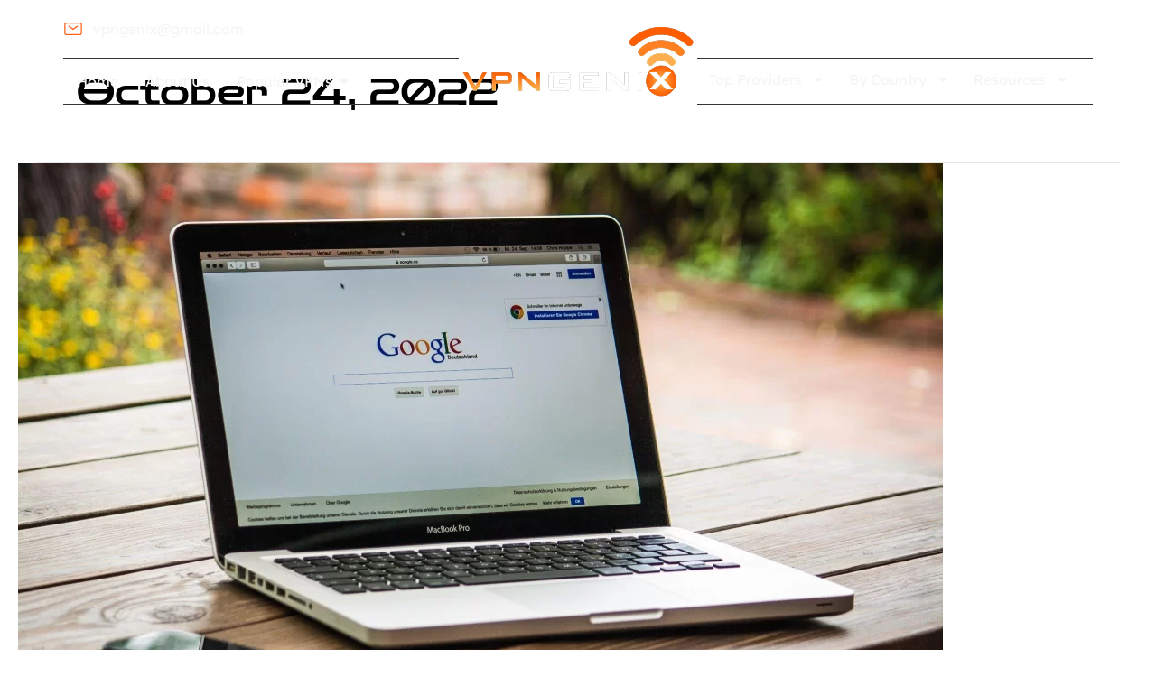

--- FILE ---
content_type: text/css
request_url: https://www.vpngenix.com/wp-content/uploads/elementor/css/post-9.css?ver=1767196926
body_size: 325
content:
.elementor-kit-9{--e-global-color-primary:#6EC1E4;--e-global-color-secondary:#54595F;--e-global-color-text:#7A7A7A;--e-global-color-accent:#61CE70;--e-global-color-9f994b3:#000000;--e-global-color-251d295:#6EC1E400;--e-global-color-b8d2135:#F8993B;--e-global-color-b3f5e3c:#FF6119;--e-global-color-21d5210:#353535;--e-global-color-ad53e29:#393939;--e-global-color-8977aff:#FFFBF6;--e-global-color-deb802c:#892B00;--e-global-color-de1329c:#F8993B;--e-global-color-dc7553b:#434343;--e-global-color-16ff667:#D3D3D3;--e-global-color-c4b9233:#F9F9F9;--e-global-color-b68e8ac:#828282;--e-global-typography-primary-font-family:"Roboto";--e-global-typography-primary-font-weight:600;--e-global-typography-secondary-font-family:"Roboto Slab";--e-global-typography-secondary-font-weight:400;--e-global-typography-text-font-family:"Roboto";--e-global-typography-text-font-weight:400;--e-global-typography-accent-font-family:"Roboto";--e-global-typography-accent-font-weight:500;--e-global-typography-10c248d-font-family:"Lexend";--e-global-typography-10c248d-font-size:16px;--e-global-typography-10c248d-font-weight:400;--e-global-typography-1cc035e-font-family:"Zen Dots";--e-global-typography-1cc035e-font-size:40px;--e-global-typography-1cc035e-font-weight:400;}.elementor-kit-9 e-page-transition{background-color:#FFBC7D;}.elementor-kit-9 a{color:var( --e-global-color-b3f5e3c );}.elementor-kit-9 h1{color:var( --e-global-color-9f994b3 );font-family:"Zen Dots", Sans-serif;font-weight:400;}.elementor-kit-9 h2{color:var( --e-global-color-9f994b3 );font-family:"Zen Dots", Sans-serif;font-weight:400;}.elementor-kit-9 h3{color:var( --e-global-color-9f994b3 );font-family:"Zen Dots", Sans-serif;font-weight:400;}.elementor-kit-9 h4{color:var( --e-global-color-9f994b3 );font-family:"Zen Dots", Sans-serif;font-weight:400;}.elementor-kit-9 h5{color:var( --e-global-color-9f994b3 );font-family:"Zen Dots", Sans-serif;font-weight:400;}.elementor-kit-9 h6{color:var( --e-global-color-9f994b3 );font-family:"Zen Dots", Sans-serif;font-weight:400;}.elementor-kit-9 button,.elementor-kit-9 input[type="button"],.elementor-kit-9 input[type="submit"],.elementor-kit-9 .elementor-button{color:var( --e-global-color-astglobalcolor4 );}.elementor-section.elementor-section-boxed > .elementor-container{max-width:1140px;}.e-con{--container-max-width:1140px;}.elementor-widget:not(:last-child){margin-block-end:20px;}.elementor-element{--widgets-spacing:20px 20px;--widgets-spacing-row:20px;--widgets-spacing-column:20px;}{}h1.entry-title{display:var(--page-title-display);}@media(max-width:1024px){.elementor-section.elementor-section-boxed > .elementor-container{max-width:1024px;}.e-con{--container-max-width:1024px;}}@media(max-width:767px){.elementor-section.elementor-section-boxed > .elementor-container{max-width:767px;}.e-con{--container-max-width:767px;}}/* Start custom CSS */html, body{
    margin: 0;
    padding: 0;
    box-sizing: border-box;
    overflow-x: hidden;
}/* End custom CSS */

--- FILE ---
content_type: text/css
request_url: https://www.vpngenix.com/wp-content/uploads/elementor/css/post-257.css?ver=1767196926
body_size: 2443
content:
.elementor-257 .elementor-element.elementor-element-794d36a{--display:flex;--flex-direction:column;--container-widget-width:100%;--container-widget-height:initial;--container-widget-flex-grow:0;--container-widget-align-self:initial;--flex-wrap-mobile:wrap;--gap:0px 0px;--row-gap:0px;--column-gap:0px;--margin-top:0em;--margin-bottom:-13.8em;--margin-left:0em;--margin-right:0em;--padding-top:0px;--padding-bottom:0px;--padding-left:0px;--padding-right:0px;--z-index:99;}.elementor-257 .elementor-element.elementor-element-889ebb3{--display:flex;--flex-direction:row;--container-widget-width:calc( ( 1 - var( --container-widget-flex-grow ) ) * 100% );--container-widget-height:100%;--container-widget-flex-grow:1;--container-widget-align-self:stretch;--flex-wrap-mobile:wrap;--justify-content:space-between;--align-items:center;--margin-top:0px;--margin-bottom:0px;--margin-left:0px;--margin-right:0px;--padding-top:20px;--padding-bottom:20px;--padding-left:0px;--padding-right:0px;}.elementor-257 .elementor-element.elementor-element-65f2292{--display:flex;--margin-top:0px;--margin-bottom:0px;--margin-left:0px;--margin-right:0px;--padding-top:0px;--padding-bottom:0px;--padding-left:0px;--padding-right:0px;}.elementor-widget-icon-list .elementor-icon-list-item:not(:last-child):after{border-color:var( --e-global-color-text );}.elementor-widget-icon-list .elementor-icon-list-icon i{color:var( --e-global-color-primary );}.elementor-widget-icon-list .elementor-icon-list-icon svg{fill:var( --e-global-color-primary );}.elementor-widget-icon-list .elementor-icon-list-item > .elementor-icon-list-text, .elementor-widget-icon-list .elementor-icon-list-item > a{font-family:var( --e-global-typography-text-font-family ), Sans-serif;font-weight:var( --e-global-typography-text-font-weight );}.elementor-widget-icon-list .elementor-icon-list-text{color:var( --e-global-color-secondary );}.elementor-257 .elementor-element.elementor-element-f3e9d03 .elementor-icon-list-icon i{color:var( --e-global-color-251d295 );transition:color 0.3s;}.elementor-257 .elementor-element.elementor-element-f3e9d03 .elementor-icon-list-icon svg{fill:var( --e-global-color-251d295 );transition:fill 0.3s;}.elementor-257 .elementor-element.elementor-element-f3e9d03{--e-icon-list-icon-size:22px;--icon-vertical-offset:0px;}.elementor-257 .elementor-element.elementor-element-f3e9d03 .elementor-icon-list-item > .elementor-icon-list-text, .elementor-257 .elementor-element.elementor-element-f3e9d03 .elementor-icon-list-item > a{font-family:var( --e-global-typography-10c248d-font-family ), Sans-serif;font-size:var( --e-global-typography-10c248d-font-size );font-weight:var( --e-global-typography-10c248d-font-weight );}.elementor-257 .elementor-element.elementor-element-f3e9d03 .elementor-icon-list-text{color:var( --e-global-color-astglobalcolor4 );transition:color 0.3s;}.elementor-257 .elementor-element.elementor-element-765229c{--display:flex;--flex-direction:row;--container-widget-width:calc( ( 1 - var( --container-widget-flex-grow ) ) * 100% );--container-widget-height:100%;--container-widget-flex-grow:1;--container-widget-align-self:stretch;--flex-wrap-mobile:wrap;--justify-content:flex-end;--align-items:center;--margin-top:0px;--margin-bottom:0px;--margin-left:0px;--margin-right:0px;--padding-top:0px;--padding-bottom:0px;--padding-left:0px;--padding-right:0px;}.elementor-widget-search{--e-search-input-color:var( --e-global-color-text );}.elementor-widget-search.e-focus{--e-search-input-color:var( --e-global-color-text );}.elementor-widget-search .elementor-pagination{font-family:var( --e-global-typography-primary-font-family ), Sans-serif;font-weight:var( --e-global-typography-primary-font-weight );}.elementor-257 .elementor-element.elementor-element-8ce09e1 .e-search-input{background-color:var( --e-global-color-251d295 );font-family:"Lexend", Sans-serif;font-size:14px;font-weight:400;border-style:solid;border-width:0px 0px 0px 0px;border-color:var( --e-global-color-astglobalcolor4 );}.elementor-257 .elementor-element.elementor-element-8ce09e1 .e-search-submit{background-color:var( --e-global-color-251d295 );}.elementor-257 .elementor-element.elementor-element-8ce09e1 > .elementor-widget-container{border-style:solid;border-width:1px 1px 1px 1px;border-color:var( --e-global-color-astglobalcolor4 );}.elementor-257 .elementor-element.elementor-element-8ce09e1{--e-search-placeholder-color:var( --e-global-color-astglobalcolor4 );--e-search-input-color:var( --e-global-color-astglobalcolor4 );--e-search-icon-label-color:var( --e-global-color-astglobalcolor4 );--e-search-input-padding-block-start:10px;--e-search-input-padding-inline-start:10px;--e-search-input-padding-block-end:10px;--e-search-input-padding-inline-end:0px;--e-search-submit-margin-inline-start:0px;--e-search-icon-clear-size:19px;--e-search-icon-clear-color:var( --e-global-color-astglobalcolor4 );--e-search-icon-submit-size:19px;--e-search-submit-icon-gap:0px;--e-search-submit-color:var( --e-global-color-astglobalcolor4 );--e-search-icon-submit-color:var( --e-global-color-astglobalcolor4 );--e-search-submit-padding:10px 5px 10px 0px;}.elementor-257 .elementor-element.elementor-element-8ce09e1.e-focus{--e-search-input-color:var( --e-global-color-astglobalcolor4 );}.elementor-widget-button .elementor-button{background-color:var( --e-global-color-accent );font-family:var( --e-global-typography-accent-font-family ), Sans-serif;font-weight:var( --e-global-typography-accent-font-weight );}.elementor-257 .elementor-element.elementor-element-256b8db .elementor-button{background-color:transparent;font-family:"Lexend", Sans-serif;font-size:15px;font-weight:600;background-image:linear-gradient(270deg, var( --e-global-color-b8d2135 ) 0%, var( --e-global-color-b3f5e3c ) 100%);border-radius:0px 0px 0px 0px;padding:16px 20px 16px 20px;}.elementor-257 .elementor-element.elementor-element-256b8db .elementor-button:hover, .elementor-257 .elementor-element.elementor-element-256b8db .elementor-button:focus{background-color:transparent;background-image:linear-gradient(270deg, var( --e-global-color-b3f5e3c ) 0%, var( --e-global-color-b8d2135 ) 100%);}.elementor-257 .elementor-element.elementor-element-6613eb1{--display:flex;--flex-direction:row;--container-widget-width:calc( ( 1 - var( --container-widget-flex-grow ) ) * 100% );--container-widget-height:100%;--container-widget-flex-grow:1;--container-widget-align-self:stretch;--flex-wrap-mobile:wrap;--align-items:center;--gap:10px 10px;--row-gap:10px;--column-gap:10px;--margin-top:0px;--margin-bottom:0px;--margin-left:0px;--margin-right:0px;--padding-top:0px;--padding-bottom:0px;--padding-left:0px;--padding-right:0px;}.elementor-257 .elementor-element.elementor-element-7379539{--display:flex;border-style:solid;--border-style:solid;border-width:1px 0px 1px 0px;--border-top-width:1px;--border-right-width:0px;--border-bottom-width:1px;--border-left-width:0px;border-color:var( --e-global-color-21d5210 );--border-color:var( --e-global-color-21d5210 );--margin-top:0px;--margin-bottom:0px;--margin-left:0px;--margin-right:0px;--padding-top:0px;--padding-bottom:0px;--padding-left:0px;--padding-right:0px;}.elementor-widget-mega-menu > .elementor-widget-container > .e-n-menu > .e-n-menu-wrapper > .e-n-menu-heading > .e-n-menu-item > .e-n-menu-title, .elementor-widget-mega-menu > .elementor-widget-container > .e-n-menu > .e-n-menu-wrapper > .e-n-menu-heading > .e-n-menu-item > .e-n-menu-title > .e-n-menu-title-container, .elementor-widget-mega-menu > .elementor-widget-container > .e-n-menu > .e-n-menu-wrapper > .e-n-menu-heading > .e-n-menu-item > .e-n-menu-title > .e-n-menu-title-container > span{font-family:var( --e-global-typography-accent-font-family ), Sans-serif;font-weight:var( --e-global-typography-accent-font-weight );}.elementor-widget-mega-menu{--n-menu-divider-color:var( --e-global-color-text );}.elementor-257 .elementor-element.elementor-element-80e63fb{--display:flex;}.elementor-257 .elementor-element.elementor-element-b8e02e2{--display:flex;}.elementor-257 .elementor-element.elementor-element-6cc362a{--display:flex;--flex-direction:column;--container-widget-width:100%;--container-widget-height:initial;--container-widget-flex-grow:0;--container-widget-align-self:initial;--flex-wrap-mobile:wrap;--padding-top:20px;--padding-bottom:20px;--padding-left:20px;--padding-right:20px;}.elementor-257 .elementor-element.elementor-element-6cc362a:not(.elementor-motion-effects-element-type-background), .elementor-257 .elementor-element.elementor-element-6cc362a > .elementor-motion-effects-container > .elementor-motion-effects-layer{background-color:var( --e-global-color-b3f5e3c );}.elementor-257 .elementor-element.elementor-element-8d263ab{--display:flex;--flex-direction:row;--container-widget-width:initial;--container-widget-height:100%;--container-widget-flex-grow:1;--container-widget-align-self:stretch;--flex-wrap-mobile:wrap;--margin-top:0px;--margin-bottom:0px;--margin-left:0px;--margin-right:0px;--padding-top:0px;--padding-bottom:0px;--padding-left:0px;--padding-right:0px;}.elementor-257 .elementor-element.elementor-element-f67c6e2{--display:flex;--gap:10px 10px;--row-gap:10px;--column-gap:10px;--margin-top:0px;--margin-bottom:0px;--margin-left:0px;--margin-right:0px;--padding-top:0px;--padding-bottom:0px;--padding-left:0px;--padding-right:0px;}.elementor-widget-heading .elementor-heading-title{font-family:var( --e-global-typography-primary-font-family ), Sans-serif;font-weight:var( --e-global-typography-primary-font-weight );color:var( --e-global-color-primary );}.elementor-257 .elementor-element.elementor-element-c447fd7 .elementor-heading-title{font-family:"Lexend", Sans-serif;font-size:16px;font-weight:700;color:#FFFFFFE6;}.elementor-257 .elementor-element.elementor-element-982ba3b .elementor-icon-list-items:not(.elementor-inline-items) .elementor-icon-list-item:not(:last-child){padding-block-end:calc(15px/2);}.elementor-257 .elementor-element.elementor-element-982ba3b .elementor-icon-list-items:not(.elementor-inline-items) .elementor-icon-list-item:not(:first-child){margin-block-start:calc(15px/2);}.elementor-257 .elementor-element.elementor-element-982ba3b .elementor-icon-list-items.elementor-inline-items .elementor-icon-list-item{margin-inline:calc(15px/2);}.elementor-257 .elementor-element.elementor-element-982ba3b .elementor-icon-list-items.elementor-inline-items{margin-inline:calc(-15px/2);}.elementor-257 .elementor-element.elementor-element-982ba3b .elementor-icon-list-items.elementor-inline-items .elementor-icon-list-item:after{inset-inline-end:calc(-15px/2);}.elementor-257 .elementor-element.elementor-element-982ba3b .elementor-icon-list-icon i{transition:color 0.3s;}.elementor-257 .elementor-element.elementor-element-982ba3b .elementor-icon-list-icon svg{transition:fill 0.3s;}.elementor-257 .elementor-element.elementor-element-982ba3b{--e-icon-list-icon-size:14px;--icon-vertical-offset:0px;}.elementor-257 .elementor-element.elementor-element-982ba3b .elementor-icon-list-item > .elementor-icon-list-text, .elementor-257 .elementor-element.elementor-element-982ba3b .elementor-icon-list-item > a{font-family:"Lexend", Sans-serif;font-size:16px;font-weight:400;}.elementor-257 .elementor-element.elementor-element-982ba3b .elementor-icon-list-text{color:var( --e-global-color-astglobalcolor4 );transition:color 0.3s;}.elementor-257 .elementor-element.elementor-element-d903a49{--display:flex;--margin-top:0px;--margin-bottom:0px;--margin-left:0px;--margin-right:0px;--padding-top:0px;--padding-bottom:0px;--padding-left:0px;--padding-right:0px;}.elementor-257 .elementor-element.elementor-element-2e481cd .elementor-heading-title{font-family:"Lexend", Sans-serif;font-size:16px;font-weight:700;color:#FFFFFFE6;}.elementor-257 .elementor-element.elementor-element-fbecc81 .elementor-icon-list-items:not(.elementor-inline-items) .elementor-icon-list-item:not(:last-child){padding-block-end:calc(15px/2);}.elementor-257 .elementor-element.elementor-element-fbecc81 .elementor-icon-list-items:not(.elementor-inline-items) .elementor-icon-list-item:not(:first-child){margin-block-start:calc(15px/2);}.elementor-257 .elementor-element.elementor-element-fbecc81 .elementor-icon-list-items.elementor-inline-items .elementor-icon-list-item{margin-inline:calc(15px/2);}.elementor-257 .elementor-element.elementor-element-fbecc81 .elementor-icon-list-items.elementor-inline-items{margin-inline:calc(-15px/2);}.elementor-257 .elementor-element.elementor-element-fbecc81 .elementor-icon-list-items.elementor-inline-items .elementor-icon-list-item:after{inset-inline-end:calc(-15px/2);}.elementor-257 .elementor-element.elementor-element-fbecc81 .elementor-icon-list-icon i{transition:color 0.3s;}.elementor-257 .elementor-element.elementor-element-fbecc81 .elementor-icon-list-icon svg{transition:fill 0.3s;}.elementor-257 .elementor-element.elementor-element-fbecc81{--e-icon-list-icon-size:14px;--icon-vertical-offset:0px;}.elementor-257 .elementor-element.elementor-element-fbecc81 .elementor-icon-list-item > .elementor-icon-list-text, .elementor-257 .elementor-element.elementor-element-fbecc81 .elementor-icon-list-item > a{font-family:"Lexend", Sans-serif;font-size:16px;font-weight:400;}.elementor-257 .elementor-element.elementor-element-fbecc81 .elementor-icon-list-text{color:var( --e-global-color-astglobalcolor4 );transition:color 0.3s;}.elementor-257 .elementor-element.elementor-element-76601d4{--display:flex;--margin-top:0px;--margin-bottom:0px;--margin-left:0px;--margin-right:0px;--padding-top:0px;--padding-bottom:0px;--padding-left:0px;--padding-right:0px;}.elementor-257 .elementor-element.elementor-element-77bc19f .elementor-heading-title{font-family:"Lexend", Sans-serif;font-size:16px;font-weight:700;color:#FFFFFFE6;}.elementor-257 .elementor-element.elementor-element-30dc7e6 .elementor-icon-list-items:not(.elementor-inline-items) .elementor-icon-list-item:not(:last-child){padding-block-end:calc(15px/2);}.elementor-257 .elementor-element.elementor-element-30dc7e6 .elementor-icon-list-items:not(.elementor-inline-items) .elementor-icon-list-item:not(:first-child){margin-block-start:calc(15px/2);}.elementor-257 .elementor-element.elementor-element-30dc7e6 .elementor-icon-list-items.elementor-inline-items .elementor-icon-list-item{margin-inline:calc(15px/2);}.elementor-257 .elementor-element.elementor-element-30dc7e6 .elementor-icon-list-items.elementor-inline-items{margin-inline:calc(-15px/2);}.elementor-257 .elementor-element.elementor-element-30dc7e6 .elementor-icon-list-items.elementor-inline-items .elementor-icon-list-item:after{inset-inline-end:calc(-15px/2);}.elementor-257 .elementor-element.elementor-element-30dc7e6 .elementor-icon-list-icon i{transition:color 0.3s;}.elementor-257 .elementor-element.elementor-element-30dc7e6 .elementor-icon-list-icon svg{transition:fill 0.3s;}.elementor-257 .elementor-element.elementor-element-30dc7e6{--e-icon-list-icon-size:14px;--icon-vertical-offset:0px;}.elementor-257 .elementor-element.elementor-element-30dc7e6 .elementor-icon-list-item > .elementor-icon-list-text, .elementor-257 .elementor-element.elementor-element-30dc7e6 .elementor-icon-list-item > a{font-family:"Lexend", Sans-serif;font-size:16px;font-weight:400;}.elementor-257 .elementor-element.elementor-element-30dc7e6 .elementor-icon-list-text{color:var( --e-global-color-astglobalcolor4 );transition:color 0.3s;}.elementor-257 .elementor-element.elementor-element-d35e712{--display:flex;--margin-top:0px;--margin-bottom:0px;--margin-left:0px;--margin-right:0px;--padding-top:0px;--padding-bottom:0px;--padding-left:0px;--padding-right:0px;}.elementor-257 .elementor-element.elementor-element-cc42905 .elementor-heading-title{font-family:"Lexend", Sans-serif;font-size:16px;font-weight:700;color:#FFFFFFE6;}.elementor-257 .elementor-element.elementor-element-dde9958 .elementor-icon-list-items:not(.elementor-inline-items) .elementor-icon-list-item:not(:last-child){padding-block-end:calc(15px/2);}.elementor-257 .elementor-element.elementor-element-dde9958 .elementor-icon-list-items:not(.elementor-inline-items) .elementor-icon-list-item:not(:first-child){margin-block-start:calc(15px/2);}.elementor-257 .elementor-element.elementor-element-dde9958 .elementor-icon-list-items.elementor-inline-items .elementor-icon-list-item{margin-inline:calc(15px/2);}.elementor-257 .elementor-element.elementor-element-dde9958 .elementor-icon-list-items.elementor-inline-items{margin-inline:calc(-15px/2);}.elementor-257 .elementor-element.elementor-element-dde9958 .elementor-icon-list-items.elementor-inline-items .elementor-icon-list-item:after{inset-inline-end:calc(-15px/2);}.elementor-257 .elementor-element.elementor-element-dde9958 .elementor-icon-list-icon i{transition:color 0.3s;}.elementor-257 .elementor-element.elementor-element-dde9958 .elementor-icon-list-icon svg{transition:fill 0.3s;}.elementor-257 .elementor-element.elementor-element-dde9958{--e-icon-list-icon-size:14px;--icon-vertical-offset:0px;}.elementor-257 .elementor-element.elementor-element-dde9958 .elementor-icon-list-item > .elementor-icon-list-text, .elementor-257 .elementor-element.elementor-element-dde9958 .elementor-icon-list-item > a{font-family:"Lexend", Sans-serif;font-size:16px;font-weight:400;}.elementor-257 .elementor-element.elementor-element-dde9958 .elementor-icon-list-text{color:var( --e-global-color-astglobalcolor4 );transition:color 0.3s;}.elementor-257 .elementor-element.elementor-element-2b623a7{--n-menu-dropdown-content-max-width:initial;--n-menu-heading-wrap:wrap;--n-menu-heading-overflow-x:initial;--n-menu-title-distance-from-content:0px;--n-menu-toggle-icon-wrapper-animation-duration:500ms;--n-menu-title-space-between:0px;--n-menu-title-font-size:16px;--n-menu-title-color-normal:var( --e-global-color-astglobalcolor4 );--n-menu-title-transition:300ms;--n-menu-title-padding:11px 15px 11px 15px;--n-menu-icon-size:16px;--n-menu-toggle-icon-size:20px;--n-menu-toggle-icon-hover-duration:500ms;--n-menu-toggle-icon-distance-from-dropdown:0px;}.elementor-257 .elementor-element.elementor-element-2b623a7 > .elementor-widget-container > .e-n-menu > .e-n-menu-wrapper > .e-n-menu-heading > .e-n-menu-item > .e-n-menu-title, .elementor-257 .elementor-element.elementor-element-2b623a7 > .elementor-widget-container > .e-n-menu > .e-n-menu-wrapper > .e-n-menu-heading > .e-n-menu-item > .e-n-menu-title > .e-n-menu-title-container, .elementor-257 .elementor-element.elementor-element-2b623a7 > .elementor-widget-container > .e-n-menu > .e-n-menu-wrapper > .e-n-menu-heading > .e-n-menu-item > .e-n-menu-title > .e-n-menu-title-container > span{font-family:"Lexend", Sans-serif;font-weight:400;}.elementor-257 .elementor-element.elementor-element-2b623a7 {--n-menu-title-color-hover:var( --e-global-color-b3f5e3c );--n-menu-title-color-active:var( --e-global-color-b3f5e3c );}.elementor-257 .elementor-element.elementor-element-10f6a40{--display:flex;--margin-top:0px;--margin-bottom:0px;--margin-left:0px;--margin-right:0px;--padding-top:0px;--padding-bottom:0px;--padding-left:0px;--padding-right:0px;}.elementor-widget-theme-site-logo .widget-image-caption{color:var( --e-global-color-text );font-family:var( --e-global-typography-text-font-family ), Sans-serif;font-weight:var( --e-global-typography-text-font-weight );}.elementor-257 .elementor-element.elementor-element-a90852c > .elementor-widget-container{margin:-35px 0px 0px 0px;}.elementor-257 .elementor-element.elementor-element-15978b5{--display:flex;--flex-direction:column;--container-widget-width:100%;--container-widget-height:initial;--container-widget-flex-grow:0;--container-widget-align-self:initial;--flex-wrap-mobile:wrap;--justify-content:center;border-style:solid;--border-style:solid;border-width:1px 0px 1px 0px;--border-top-width:1px;--border-right-width:0px;--border-bottom-width:1px;--border-left-width:0px;border-color:var( --e-global-color-21d5210 );--border-color:var( --e-global-color-21d5210 );--margin-top:0px;--margin-bottom:0px;--margin-left:0px;--margin-right:0px;--padding-top:0px;--padding-bottom:0px;--padding-left:0px;--padding-right:0px;}.elementor-widget-nav-menu .elementor-nav-menu .elementor-item{font-family:var( --e-global-typography-primary-font-family ), Sans-serif;font-weight:var( --e-global-typography-primary-font-weight );}.elementor-widget-nav-menu .elementor-nav-menu--main .elementor-item{color:var( --e-global-color-text );fill:var( --e-global-color-text );}.elementor-widget-nav-menu .elementor-nav-menu--main .elementor-item:hover,
					.elementor-widget-nav-menu .elementor-nav-menu--main .elementor-item.elementor-item-active,
					.elementor-widget-nav-menu .elementor-nav-menu--main .elementor-item.highlighted,
					.elementor-widget-nav-menu .elementor-nav-menu--main .elementor-item:focus{color:var( --e-global-color-accent );fill:var( --e-global-color-accent );}.elementor-widget-nav-menu .elementor-nav-menu--main:not(.e--pointer-framed) .elementor-item:before,
					.elementor-widget-nav-menu .elementor-nav-menu--main:not(.e--pointer-framed) .elementor-item:after{background-color:var( --e-global-color-accent );}.elementor-widget-nav-menu .e--pointer-framed .elementor-item:before,
					.elementor-widget-nav-menu .e--pointer-framed .elementor-item:after{border-color:var( --e-global-color-accent );}.elementor-widget-nav-menu{--e-nav-menu-divider-color:var( --e-global-color-text );}.elementor-widget-nav-menu .elementor-nav-menu--dropdown .elementor-item, .elementor-widget-nav-menu .elementor-nav-menu--dropdown  .elementor-sub-item{font-family:var( --e-global-typography-accent-font-family ), Sans-serif;font-weight:var( --e-global-typography-accent-font-weight );}.elementor-257 .elementor-element.elementor-element-eeaba4a .elementor-menu-toggle{margin:0 auto;}.elementor-257 .elementor-element.elementor-element-eeaba4a .elementor-nav-menu .elementor-item{font-family:"Lexend", Sans-serif;font-size:16px;font-weight:400;}.elementor-257 .elementor-element.elementor-element-eeaba4a .elementor-nav-menu--main .elementor-item{color:var( --e-global-color-astglobalcolor4 );fill:var( --e-global-color-astglobalcolor4 );padding-left:13px;padding-right:13px;}.elementor-257 .elementor-element.elementor-element-eeaba4a .elementor-nav-menu--main .elementor-item:hover,
					.elementor-257 .elementor-element.elementor-element-eeaba4a .elementor-nav-menu--main .elementor-item.elementor-item-active,
					.elementor-257 .elementor-element.elementor-element-eeaba4a .elementor-nav-menu--main .elementor-item.highlighted,
					.elementor-257 .elementor-element.elementor-element-eeaba4a .elementor-nav-menu--main .elementor-item:focus{color:var( --e-global-color-b3f5e3c );fill:var( --e-global-color-b3f5e3c );}.elementor-257 .elementor-element.elementor-element-eeaba4a .elementor-nav-menu--main:not(.e--pointer-framed) .elementor-item:before,
					.elementor-257 .elementor-element.elementor-element-eeaba4a .elementor-nav-menu--main:not(.e--pointer-framed) .elementor-item:after{background-color:#FF611933;}.elementor-257 .elementor-element.elementor-element-eeaba4a .e--pointer-framed .elementor-item:before,
					.elementor-257 .elementor-element.elementor-element-eeaba4a .e--pointer-framed .elementor-item:after{border-color:#FF611933;}.elementor-257 .elementor-element.elementor-element-eeaba4a .e--pointer-framed .elementor-item:before{border-width:2px;}.elementor-257 .elementor-element.elementor-element-eeaba4a .e--pointer-framed.e--animation-draw .elementor-item:before{border-width:0 0 2px 2px;}.elementor-257 .elementor-element.elementor-element-eeaba4a .e--pointer-framed.e--animation-draw .elementor-item:after{border-width:2px 2px 0 0;}.elementor-257 .elementor-element.elementor-element-eeaba4a .e--pointer-framed.e--animation-corners .elementor-item:before{border-width:2px 0 0 2px;}.elementor-257 .elementor-element.elementor-element-eeaba4a .e--pointer-framed.e--animation-corners .elementor-item:after{border-width:0 2px 2px 0;}.elementor-257 .elementor-element.elementor-element-eeaba4a .e--pointer-underline .elementor-item:after,
					 .elementor-257 .elementor-element.elementor-element-eeaba4a .e--pointer-overline .elementor-item:before,
					 .elementor-257 .elementor-element.elementor-element-eeaba4a .e--pointer-double-line .elementor-item:before,
					 .elementor-257 .elementor-element.elementor-element-eeaba4a .e--pointer-double-line .elementor-item:after{height:2px;}.elementor-257 .elementor-element.elementor-element-eeaba4a .elementor-nav-menu--dropdown a, .elementor-257 .elementor-element.elementor-element-eeaba4a .elementor-menu-toggle{color:var( --e-global-color-astglobalcolor4 );fill:var( --e-global-color-astglobalcolor4 );}.elementor-257 .elementor-element.elementor-element-eeaba4a .elementor-nav-menu--dropdown{background-color:var( --e-global-color-b3f5e3c );}.elementor-257 .elementor-element.elementor-element-eeaba4a .elementor-nav-menu--dropdown a:hover,
					.elementor-257 .elementor-element.elementor-element-eeaba4a .elementor-nav-menu--dropdown a:focus,
					.elementor-257 .elementor-element.elementor-element-eeaba4a .elementor-nav-menu--dropdown a.elementor-item-active,
					.elementor-257 .elementor-element.elementor-element-eeaba4a .elementor-nav-menu--dropdown a.highlighted,
					.elementor-257 .elementor-element.elementor-element-eeaba4a .elementor-menu-toggle:hover,
					.elementor-257 .elementor-element.elementor-element-eeaba4a .elementor-menu-toggle:focus{color:var( --e-global-color-b3f5e3c );}.elementor-257 .elementor-element.elementor-element-eeaba4a .elementor-nav-menu--dropdown a:hover,
					.elementor-257 .elementor-element.elementor-element-eeaba4a .elementor-nav-menu--dropdown a:focus,
					.elementor-257 .elementor-element.elementor-element-eeaba4a .elementor-nav-menu--dropdown a.elementor-item-active,
					.elementor-257 .elementor-element.elementor-element-eeaba4a .elementor-nav-menu--dropdown a.highlighted{background-color:var( --e-global-color-astglobalcolor4 );}.elementor-257 .elementor-element.elementor-element-eeaba4a .elementor-nav-menu--dropdown a.elementor-item-active{color:var( --e-global-color-b3f5e3c );background-color:var( --e-global-color-astglobalcolor4 );}.elementor-257 .elementor-element.elementor-element-eeaba4a .elementor-nav-menu--dropdown .elementor-item, .elementor-257 .elementor-element.elementor-element-eeaba4a .elementor-nav-menu--dropdown  .elementor-sub-item{font-family:"Lexend", Sans-serif;font-size:16px;font-weight:400;}.elementor-257 .elementor-element.elementor-element-50c42bb{--display:flex;--flex-direction:row;--container-widget-width:initial;--container-widget-height:100%;--container-widget-flex-grow:1;--container-widget-align-self:stretch;--flex-wrap-mobile:wrap;--gap:0px 0px;--row-gap:0px;--column-gap:0px;}.elementor-257 .elementor-element.elementor-element-dcaf776{--display:flex;--flex-direction:column;--container-widget-width:100%;--container-widget-height:initial;--container-widget-flex-grow:0;--container-widget-align-self:initial;--flex-wrap-mobile:wrap;}.elementor-257 .elementor-element.elementor-element-859885b{--display:flex;--flex-direction:column;--container-widget-width:100%;--container-widget-height:initial;--container-widget-flex-grow:0;--container-widget-align-self:initial;--flex-wrap-mobile:wrap;}.elementor-257 .elementor-element.elementor-element-3c57187 .elementor-menu-toggle{margin:0 auto;background-color:var( --e-global-color-b3f5e3c );}.elementor-257 .elementor-element.elementor-element-3c57187 .elementor-nav-menu--dropdown a, .elementor-257 .elementor-element.elementor-element-3c57187 .elementor-menu-toggle{color:var( --e-global-color-astglobalcolor4 );fill:var( --e-global-color-astglobalcolor4 );}.elementor-257 .elementor-element.elementor-element-3c57187 .elementor-nav-menu--dropdown{background-color:var( --e-global-color-b3f5e3c );}.elementor-257 .elementor-element.elementor-element-3c57187 .elementor-nav-menu--dropdown a:hover,
					.elementor-257 .elementor-element.elementor-element-3c57187 .elementor-nav-menu--dropdown a:focus,
					.elementor-257 .elementor-element.elementor-element-3c57187 .elementor-nav-menu--dropdown a.elementor-item-active,
					.elementor-257 .elementor-element.elementor-element-3c57187 .elementor-nav-menu--dropdown a.highlighted,
					.elementor-257 .elementor-element.elementor-element-3c57187 .elementor-menu-toggle:hover,
					.elementor-257 .elementor-element.elementor-element-3c57187 .elementor-menu-toggle:focus{color:var( --e-global-color-b3f5e3c );}.elementor-257 .elementor-element.elementor-element-3c57187 .elementor-nav-menu--dropdown a:hover,
					.elementor-257 .elementor-element.elementor-element-3c57187 .elementor-nav-menu--dropdown a:focus,
					.elementor-257 .elementor-element.elementor-element-3c57187 .elementor-nav-menu--dropdown a.elementor-item-active,
					.elementor-257 .elementor-element.elementor-element-3c57187 .elementor-nav-menu--dropdown a.highlighted{background-color:var( --e-global-color-astglobalcolor4 );}.elementor-257 .elementor-element.elementor-element-3c57187 .elementor-nav-menu--dropdown a.elementor-item-active{color:var( --e-global-color-b3f5e3c );background-color:var( --e-global-color-astglobalcolor4 );}.elementor-257 .elementor-element.elementor-element-3c57187 .elementor-nav-menu--dropdown .elementor-item, .elementor-257 .elementor-element.elementor-element-3c57187 .elementor-nav-menu--dropdown  .elementor-sub-item{font-family:"Lexend", Sans-serif;font-size:16px;font-weight:400;}.elementor-257 .elementor-element.elementor-element-3c57187 div.elementor-menu-toggle{color:var( --e-global-color-astglobalcolor4 );}.elementor-257 .elementor-element.elementor-element-3c57187 div.elementor-menu-toggle svg{fill:var( --e-global-color-astglobalcolor4 );}.elementor-theme-builder-content-area{height:400px;}.elementor-location-header:before, .elementor-location-footer:before{content:"";display:table;clear:both;}@media(min-width:768px){.elementor-257 .elementor-element.elementor-element-65f2292{--width:20%;}.elementor-257 .elementor-element.elementor-element-765229c{--width:33%;}.elementor-257 .elementor-element.elementor-element-10f6a40{--width:60%;}.elementor-257 .elementor-element.elementor-element-dcaf776{--width:50%;}.elementor-257 .elementor-element.elementor-element-859885b{--width:50%;}}@media(max-width:1024px){.elementor-257 .elementor-element.elementor-element-f3e9d03 .elementor-icon-list-item > .elementor-icon-list-text, .elementor-257 .elementor-element.elementor-element-f3e9d03 .elementor-icon-list-item > a{font-size:var( --e-global-typography-10c248d-font-size );}.elementor-257 .elementor-element.elementor-element-50c42bb{--flex-direction:row;--container-widget-width:calc( ( 1 - var( --container-widget-flex-grow ) ) * 100% );--container-widget-height:100%;--container-widget-flex-grow:1;--container-widget-align-self:stretch;--flex-wrap-mobile:wrap;--align-items:center;--padding-top:20px;--padding-bottom:20px;--padding-left:20px;--padding-right:20px;}.elementor-257 .elementor-element.elementor-element-dcaf776{--margin-top:0px;--margin-bottom:0px;--margin-left:0px;--margin-right:0px;--padding-top:0px;--padding-bottom:0px;--padding-left:0px;--padding-right:0px;}.elementor-257 .elementor-element.elementor-element-84b08e1{text-align:left;}.elementor-257 .elementor-element.elementor-element-859885b{--justify-content:center;--align-items:flex-end;--container-widget-width:calc( ( 1 - var( --container-widget-flex-grow ) ) * 100% );--margin-top:0px;--margin-bottom:0px;--margin-left:0px;--margin-right:0px;--padding-top:0px;--padding-bottom:0px;--padding-left:0px;--padding-right:0px;}.elementor-257 .elementor-element.elementor-element-3c57187 .elementor-nav-menu--dropdown .elementor-item, .elementor-257 .elementor-element.elementor-element-3c57187 .elementor-nav-menu--dropdown  .elementor-sub-item{font-size:15px;}.elementor-257 .elementor-element.elementor-element-3c57187 .elementor-nav-menu--main > .elementor-nav-menu > li > .elementor-nav-menu--dropdown, .elementor-257 .elementor-element.elementor-element-3c57187 .elementor-nav-menu__container.elementor-nav-menu--dropdown{margin-top:25px !important;}.elementor-257 .elementor-element.elementor-element-3c57187 .elementor-menu-toggle{border-radius:0px;}}@media(max-width:767px){.elementor-257 .elementor-element.elementor-element-f3e9d03 .elementor-icon-list-item > .elementor-icon-list-text, .elementor-257 .elementor-element.elementor-element-f3e9d03 .elementor-icon-list-item > a{font-size:var( --e-global-typography-10c248d-font-size );}.elementor-257 .elementor-element.elementor-element-50c42bb{--flex-wrap:nowrap;--margin-top:0em;--margin-bottom:-8em;--margin-left:0em;--margin-right:0em;--z-index:999;}.elementor-257 .elementor-element.elementor-element-84b08e1 > .elementor-widget-container{margin:0px 0px 0px 0px;}.elementor-257 .elementor-element.elementor-element-859885b{--width:50%;--margin-top:20px;--margin-bottom:0px;--margin-left:0px;--margin-right:0px;}.elementor-257 .elementor-element.elementor-element-3c57187 .elementor-nav-menu--main > .elementor-nav-menu > li > .elementor-nav-menu--dropdown, .elementor-257 .elementor-element.elementor-element-3c57187 .elementor-nav-menu__container.elementor-nav-menu--dropdown{margin-top:10px !important;}}/* Start custom CSS for search, class: .elementor-element-8ce09e1 *//*.elementor-257 .elementor-element.elementor-element-8ce09e1 button{*/
/*    display: none !important;*/
/*}*/

.elementor-257 .elementor-element.elementor-element-8ce09e1 .e-search-input:active{
    color: #fff !important;
}
.elementor-257 .elementor-element.elementor-element-8ce09e1 .e-search-input:focus{
    color: #fff !important;
}/* End custom CSS */
/* Start custom CSS for mega-menu, class: .elementor-element-2b623a7 */.elementor-257 .elementor-element.elementor-element-2b623a7 .e-n-menu-item{
    border-top: 2px solid transparent;
    border-bottom: 2px solid transparent;
}
.elementor-257 .elementor-element.elementor-element-2b623a7 .e-n-menu-item:hover{
    border-top: 2px solid #FF611933;
    border-bottom: 2px solid #FF611933;
}/* End custom CSS */

--- FILE ---
content_type: text/css
request_url: https://www.vpngenix.com/wp-content/uploads/elementor/css/post-47.css?ver=1767196926
body_size: 1059
content:
.elementor-47 .elementor-element.elementor-element-7919102{--display:flex;--flex-direction:column;--container-widget-width:100%;--container-widget-height:initial;--container-widget-flex-grow:0;--container-widget-align-self:initial;--flex-wrap-mobile:wrap;--gap:0px 0px;--row-gap:0px;--column-gap:0px;--padding-top:100px;--padding-bottom:0px;--padding-left:0px;--padding-right:0px;}.elementor-47 .elementor-element.elementor-element-7919102:not(.elementor-motion-effects-element-type-background), .elementor-47 .elementor-element.elementor-element-7919102 > .elementor-motion-effects-container > .elementor-motion-effects-layer{background-image:url("https://www.vpngenix.com/wp-content/uploads/2025/06/footerbg2.webp");background-position:top center;background-repeat:no-repeat;background-size:cover;}.elementor-47 .elementor-element.elementor-element-8f006cc{--display:flex;--flex-direction:row;--container-widget-width:initial;--container-widget-height:100%;--container-widget-flex-grow:1;--container-widget-align-self:stretch;--flex-wrap-mobile:wrap;--margin-top:0px;--margin-bottom:0px;--margin-left:0px;--margin-right:0px;--padding-top:0px;--padding-bottom:60px;--padding-left:0px;--padding-right:0px;}.elementor-47 .elementor-element.elementor-element-b218769{--display:flex;--gap:40px 40px;--row-gap:40px;--column-gap:40px;--margin-top:0px;--margin-bottom:0px;--margin-left:0px;--margin-right:0px;--padding-top:0px;--padding-bottom:0px;--padding-left:0px;--padding-right:0px;}.elementor-widget-theme-site-logo .widget-image-caption{color:var( --e-global-color-text );font-family:var( --e-global-typography-text-font-family ), Sans-serif;font-weight:var( --e-global-typography-text-font-weight );}.elementor-47 .elementor-element.elementor-element-5f6d860{text-align:left;}.elementor-47 .elementor-element.elementor-element-c61bb50{--grid-template-columns:repeat(0, auto);--icon-size:22px;--grid-column-gap:5px;--grid-row-gap:0px;}.elementor-47 .elementor-element.elementor-element-c61bb50 .elementor-social-icon{background-color:var( --e-global-color-251d295 );border-style:solid;border-width:2px 2px 2px 2px;border-color:var( --e-global-color-astglobalcolor4 );}.elementor-47 .elementor-element.elementor-element-c61bb50 .elementor-social-icon i{color:var( --e-global-color-b3f5e3c );}.elementor-47 .elementor-element.elementor-element-c61bb50 .elementor-social-icon svg{fill:var( --e-global-color-b3f5e3c );}.elementor-47 .elementor-element.elementor-element-c61bb50 .elementor-social-icon:hover{background-color:var( --e-global-color-b3f5e3c );border-color:var( --e-global-color-b3f5e3c );}.elementor-47 .elementor-element.elementor-element-c61bb50 .elementor-social-icon:hover i{color:var( --e-global-color-astglobalcolor4 );}.elementor-47 .elementor-element.elementor-element-c61bb50 .elementor-social-icon:hover svg{fill:var( --e-global-color-astglobalcolor4 );}.elementor-47 .elementor-element.elementor-element-c186699{--display:flex;--flex-direction:row;--container-widget-width:initial;--container-widget-height:100%;--container-widget-flex-grow:1;--container-widget-align-self:stretch;--flex-wrap-mobile:wrap;--justify-content:flex-end;--margin-top:0px;--margin-bottom:0px;--margin-left:0px;--margin-right:0px;--padding-top:0px;--padding-bottom:0px;--padding-left:0px;--padding-right:0px;}.elementor-47 .elementor-element.elementor-element-1224bad{--display:flex;--margin-top:0px;--margin-bottom:0px;--margin-left:0px;--margin-right:0px;--padding-top:0px;--padding-bottom:0px;--padding-left:0px;--padding-right:0px;}.elementor-widget-heading .elementor-heading-title{font-family:var( --e-global-typography-primary-font-family ), Sans-serif;font-weight:var( --e-global-typography-primary-font-weight );color:var( --e-global-color-primary );}.elementor-47 .elementor-element.elementor-element-bec816c .elementor-heading-title{font-family:"Lexend", Sans-serif;font-size:22px;font-weight:700;text-transform:uppercase;color:var( --e-global-color-astglobalcolor4 );}.elementor-widget-icon-list .elementor-icon-list-item:not(:last-child):after{border-color:var( --e-global-color-text );}.elementor-widget-icon-list .elementor-icon-list-icon i{color:var( --e-global-color-primary );}.elementor-widget-icon-list .elementor-icon-list-icon svg{fill:var( --e-global-color-primary );}.elementor-widget-icon-list .elementor-icon-list-item > .elementor-icon-list-text, .elementor-widget-icon-list .elementor-icon-list-item > a{font-family:var( --e-global-typography-text-font-family ), Sans-serif;font-weight:var( --e-global-typography-text-font-weight );}.elementor-widget-icon-list .elementor-icon-list-text{color:var( --e-global-color-secondary );}.elementor-47 .elementor-element.elementor-element-d6aebc2 .elementor-icon-list-items:not(.elementor-inline-items) .elementor-icon-list-item:not(:last-child){padding-block-end:calc(15px/2);}.elementor-47 .elementor-element.elementor-element-d6aebc2 .elementor-icon-list-items:not(.elementor-inline-items) .elementor-icon-list-item:not(:first-child){margin-block-start:calc(15px/2);}.elementor-47 .elementor-element.elementor-element-d6aebc2 .elementor-icon-list-items.elementor-inline-items .elementor-icon-list-item{margin-inline:calc(15px/2);}.elementor-47 .elementor-element.elementor-element-d6aebc2 .elementor-icon-list-items.elementor-inline-items{margin-inline:calc(-15px/2);}.elementor-47 .elementor-element.elementor-element-d6aebc2 .elementor-icon-list-items.elementor-inline-items .elementor-icon-list-item:after{inset-inline-end:calc(-15px/2);}.elementor-47 .elementor-element.elementor-element-d6aebc2 .elementor-icon-list-icon i{transition:color 0.3s;}.elementor-47 .elementor-element.elementor-element-d6aebc2 .elementor-icon-list-icon svg{transition:fill 0.3s;}.elementor-47 .elementor-element.elementor-element-d6aebc2{--e-icon-list-icon-size:14px;--icon-vertical-offset:0px;}.elementor-47 .elementor-element.elementor-element-d6aebc2 .elementor-icon-list-item > .elementor-icon-list-text, .elementor-47 .elementor-element.elementor-element-d6aebc2 .elementor-icon-list-item > a{font-family:"Lexend", Sans-serif;font-size:16px;font-weight:400;}.elementor-47 .elementor-element.elementor-element-d6aebc2 .elementor-icon-list-text{color:var( --e-global-color-astglobalcolor4 );transition:color 0.3s;}.elementor-47 .elementor-element.elementor-element-d6aebc2 .elementor-icon-list-item:hover .elementor-icon-list-text{color:var( --e-global-color-b3f5e3c );}.elementor-47 .elementor-element.elementor-element-56cfe21{--display:flex;--margin-top:0px;--margin-bottom:0px;--margin-left:0px;--margin-right:0px;--padding-top:0px;--padding-bottom:0px;--padding-left:0px;--padding-right:0px;}.elementor-47 .elementor-element.elementor-element-fec763f .elementor-heading-title{font-family:"Lexend", Sans-serif;font-size:22px;font-weight:700;text-transform:uppercase;color:var( --e-global-color-astglobalcolor4 );}.elementor-47 .elementor-element.elementor-element-c4120d6 .elementor-icon-list-items:not(.elementor-inline-items) .elementor-icon-list-item:not(:last-child){padding-block-end:calc(15px/2);}.elementor-47 .elementor-element.elementor-element-c4120d6 .elementor-icon-list-items:not(.elementor-inline-items) .elementor-icon-list-item:not(:first-child){margin-block-start:calc(15px/2);}.elementor-47 .elementor-element.elementor-element-c4120d6 .elementor-icon-list-items.elementor-inline-items .elementor-icon-list-item{margin-inline:calc(15px/2);}.elementor-47 .elementor-element.elementor-element-c4120d6 .elementor-icon-list-items.elementor-inline-items{margin-inline:calc(-15px/2);}.elementor-47 .elementor-element.elementor-element-c4120d6 .elementor-icon-list-items.elementor-inline-items .elementor-icon-list-item:after{inset-inline-end:calc(-15px/2);}.elementor-47 .elementor-element.elementor-element-c4120d6 .elementor-icon-list-icon i{transition:color 0.3s;}.elementor-47 .elementor-element.elementor-element-c4120d6 .elementor-icon-list-icon svg{transition:fill 0.3s;}.elementor-47 .elementor-element.elementor-element-c4120d6{--e-icon-list-icon-size:14px;--icon-vertical-offset:0px;}.elementor-47 .elementor-element.elementor-element-c4120d6 .elementor-icon-list-item > .elementor-icon-list-text, .elementor-47 .elementor-element.elementor-element-c4120d6 .elementor-icon-list-item > a{font-family:"Lexend", Sans-serif;font-size:16px;font-weight:400;}.elementor-47 .elementor-element.elementor-element-c4120d6 .elementor-icon-list-text{color:var( --e-global-color-astglobalcolor4 );transition:color 0.3s;}.elementor-47 .elementor-element.elementor-element-c4120d6 .elementor-icon-list-item:hover .elementor-icon-list-text{color:var( --e-global-color-b3f5e3c );}.elementor-47 .elementor-element.elementor-element-673f566{--display:flex;--margin-top:0px;--margin-bottom:0px;--margin-left:0px;--margin-right:0px;--padding-top:0px;--padding-bottom:0px;--padding-left:0px;--padding-right:0px;}.elementor-47 .elementor-element.elementor-element-6b7fce5 .elementor-heading-title{font-family:"Lexend", Sans-serif;font-size:22px;font-weight:700;text-transform:uppercase;color:var( --e-global-color-astglobalcolor4 );}.elementor-47 .elementor-element.elementor-element-f2a5753 .elementor-icon-list-items:not(.elementor-inline-items) .elementor-icon-list-item:not(:last-child){padding-block-end:calc(15px/2);}.elementor-47 .elementor-element.elementor-element-f2a5753 .elementor-icon-list-items:not(.elementor-inline-items) .elementor-icon-list-item:not(:first-child){margin-block-start:calc(15px/2);}.elementor-47 .elementor-element.elementor-element-f2a5753 .elementor-icon-list-items.elementor-inline-items .elementor-icon-list-item{margin-inline:calc(15px/2);}.elementor-47 .elementor-element.elementor-element-f2a5753 .elementor-icon-list-items.elementor-inline-items{margin-inline:calc(-15px/2);}.elementor-47 .elementor-element.elementor-element-f2a5753 .elementor-icon-list-items.elementor-inline-items .elementor-icon-list-item:after{inset-inline-end:calc(-15px/2);}.elementor-47 .elementor-element.elementor-element-f2a5753 .elementor-icon-list-icon i{color:var( --e-global-color-b3f5e3c );transition:color 0.3s;}.elementor-47 .elementor-element.elementor-element-f2a5753 .elementor-icon-list-icon svg{fill:var( --e-global-color-b3f5e3c );transition:fill 0.3s;}.elementor-47 .elementor-element.elementor-element-f2a5753{--e-icon-list-icon-size:18px;--icon-vertical-align:flex-start;--icon-vertical-offset:5px;}.elementor-47 .elementor-element.elementor-element-f2a5753 .elementor-icon-list-item > .elementor-icon-list-text, .elementor-47 .elementor-element.elementor-element-f2a5753 .elementor-icon-list-item > a{font-family:"Lexend", Sans-serif;font-size:16px;font-weight:400;}.elementor-47 .elementor-element.elementor-element-f2a5753 .elementor-icon-list-text{color:var( --e-global-color-astglobalcolor4 );transition:color 0.3s;}.elementor-47 .elementor-element.elementor-element-f2a5753 .elementor-icon-list-item:hover .elementor-icon-list-text{color:var( --e-global-color-b3f5e3c );}.elementor-47 .elementor-element.elementor-element-3624ff6{--display:flex;border-style:solid;--border-style:solid;border-width:1px 0px 0px 0px;--border-top-width:1px;--border-right-width:0px;--border-bottom-width:0px;--border-left-width:0px;border-color:#FFFFFF4D;--border-color:#FFFFFF4D;--margin-top:0px;--margin-bottom:0px;--margin-left:0px;--margin-right:0px;--padding-top:25px;--padding-bottom:35px;--padding-left:0px;--padding-right:0px;}.elementor-47 .elementor-element.elementor-element-0d3a428{text-align:center;}.elementor-47 .elementor-element.elementor-element-0d3a428 .elementor-heading-title{font-family:"Lexend", Sans-serif;font-size:16px;font-weight:400;color:var( --e-global-color-astglobalcolor4 );}.elementor-theme-builder-content-area{height:400px;}.elementor-location-header:before, .elementor-location-footer:before{content:"";display:table;clear:both;}@media(max-width:1024px){.elementor-47 .elementor-element.elementor-element-7919102{--padding-top:60px;--padding-bottom:0px;--padding-left:0px;--padding-right:0px;}.elementor-47 .elementor-element.elementor-element-8f006cc{--flex-direction:column;--container-widget-width:100%;--container-widget-height:initial;--container-widget-flex-grow:0;--container-widget-align-self:initial;--flex-wrap-mobile:wrap;--gap:40px 40px;--row-gap:40px;--column-gap:40px;--padding-top:0px;--padding-bottom:30px;--padding-left:10px;--padding-right:10px;}.elementor-47 .elementor-element.elementor-element-c61bb50{--icon-size:18px;}.elementor-47 .elementor-element.elementor-element-d6aebc2 .elementor-icon-list-item > .elementor-icon-list-text, .elementor-47 .elementor-element.elementor-element-d6aebc2 .elementor-icon-list-item > a{font-size:15px;}.elementor-47 .elementor-element.elementor-element-c4120d6 .elementor-icon-list-item > .elementor-icon-list-text, .elementor-47 .elementor-element.elementor-element-c4120d6 .elementor-icon-list-item > a{font-size:15px;}.elementor-47 .elementor-element.elementor-element-f2a5753 .elementor-icon-list-item > .elementor-icon-list-text, .elementor-47 .elementor-element.elementor-element-f2a5753 .elementor-icon-list-item > a{font-size:15px;}.elementor-47 .elementor-element.elementor-element-3624ff6{--padding-top:20px;--padding-bottom:20px;--padding-left:10px;--padding-right:10px;}.elementor-47 .elementor-element.elementor-element-0d3a428 .elementor-heading-title{font-size:15px;}}@media(max-width:767px){.elementor-47 .elementor-element.elementor-element-7919102:not(.elementor-motion-effects-element-type-background), .elementor-47 .elementor-element.elementor-element-7919102 > .elementor-motion-effects-container > .elementor-motion-effects-layer{background-position:top center;background-size:cover;}.elementor-47 .elementor-element.elementor-element-7919102{--padding-top:40px;--padding-bottom:0px;--padding-left:0px;--padding-right:0px;}.elementor-47 .elementor-element.elementor-element-0d3a428 .elementor-heading-title{line-height:1.4em;}}@media(min-width:768px){.elementor-47 .elementor-element.elementor-element-b218769{--width:50%;}.elementor-47 .elementor-element.elementor-element-1224bad{--width:80%;}.elementor-47 .elementor-element.elementor-element-56cfe21{--width:65%;}.elementor-47 .elementor-element.elementor-element-673f566{--width:70%;}}@media(max-width:1024px) and (min-width:768px){.elementor-47 .elementor-element.elementor-element-b218769{--width:100%;}}